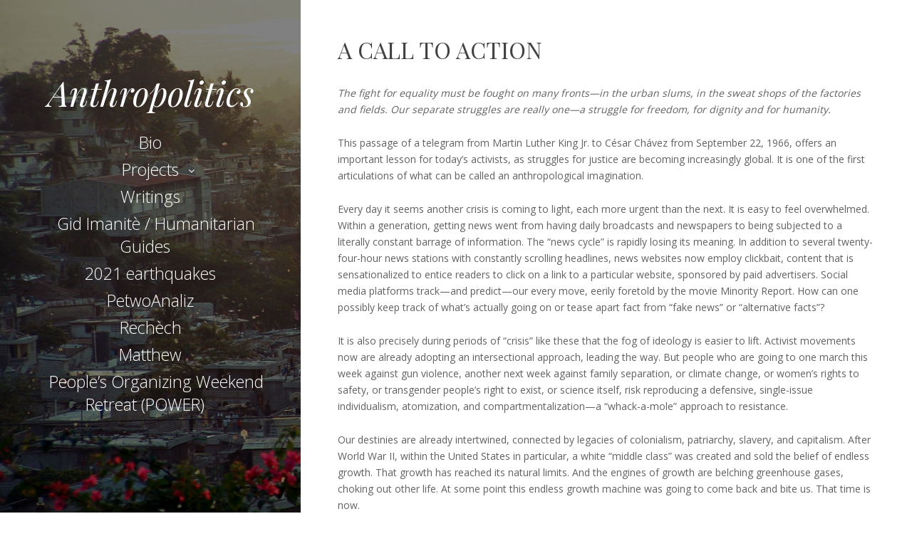

--- FILE ---
content_type: text/html; charset=UTF-8
request_url: https://www.anthropolitics.org/
body_size: 6754
content:
<!DOCTYPE html>
<html lang="en-US" class="no-js">
<head>
	<meta charset="UTF-8">
	<meta name="viewport" content="width=device-width, initial-scale=1">
	<link rel="profile" href="http://gmpg.org/xfn/11">
	<link rel="pingback" href="https://www.anthropolitics.org/xmlrpc.php">
	<title>Anthropolitics</title>
<link rel='dns-prefetch' href='//fonts.googleapis.com' />
<link rel='dns-prefetch' href='//s.w.org' />
<link rel="alternate" type="application/rss+xml" title="Anthropolitics &raquo; Feed" href="https://www.anthropolitics.org/feed/" />
<link rel="alternate" type="application/rss+xml" title="Anthropolitics &raquo; Comments Feed" href="https://www.anthropolitics.org/comments/feed/" />
		<script type="text/javascript">
			window._wpemojiSettings = {"baseUrl":"https:\/\/s.w.org\/images\/core\/emoji\/13.0.1\/72x72\/","ext":".png","svgUrl":"https:\/\/s.w.org\/images\/core\/emoji\/13.0.1\/svg\/","svgExt":".svg","source":{"concatemoji":"https:\/\/www.anthropolitics.org\/wp-includes\/js\/wp-emoji-release.min.js?ver=5.6.16"}};
			!function(e,a,t){var n,r,o,i=a.createElement("canvas"),p=i.getContext&&i.getContext("2d");function s(e,t){var a=String.fromCharCode;p.clearRect(0,0,i.width,i.height),p.fillText(a.apply(this,e),0,0);e=i.toDataURL();return p.clearRect(0,0,i.width,i.height),p.fillText(a.apply(this,t),0,0),e===i.toDataURL()}function c(e){var t=a.createElement("script");t.src=e,t.defer=t.type="text/javascript",a.getElementsByTagName("head")[0].appendChild(t)}for(o=Array("flag","emoji"),t.supports={everything:!0,everythingExceptFlag:!0},r=0;r<o.length;r++)t.supports[o[r]]=function(e){if(!p||!p.fillText)return!1;switch(p.textBaseline="top",p.font="600 32px Arial",e){case"flag":return s([127987,65039,8205,9895,65039],[127987,65039,8203,9895,65039])?!1:!s([55356,56826,55356,56819],[55356,56826,8203,55356,56819])&&!s([55356,57332,56128,56423,56128,56418,56128,56421,56128,56430,56128,56423,56128,56447],[55356,57332,8203,56128,56423,8203,56128,56418,8203,56128,56421,8203,56128,56430,8203,56128,56423,8203,56128,56447]);case"emoji":return!s([55357,56424,8205,55356,57212],[55357,56424,8203,55356,57212])}return!1}(o[r]),t.supports.everything=t.supports.everything&&t.supports[o[r]],"flag"!==o[r]&&(t.supports.everythingExceptFlag=t.supports.everythingExceptFlag&&t.supports[o[r]]);t.supports.everythingExceptFlag=t.supports.everythingExceptFlag&&!t.supports.flag,t.DOMReady=!1,t.readyCallback=function(){t.DOMReady=!0},t.supports.everything||(n=function(){t.readyCallback()},a.addEventListener?(a.addEventListener("DOMContentLoaded",n,!1),e.addEventListener("load",n,!1)):(e.attachEvent("onload",n),a.attachEvent("onreadystatechange",function(){"complete"===a.readyState&&t.readyCallback()})),(n=t.source||{}).concatemoji?c(n.concatemoji):n.wpemoji&&n.twemoji&&(c(n.twemoji),c(n.wpemoji)))}(window,document,window._wpemojiSettings);
		</script>
		<style type="text/css">
img.wp-smiley,
img.emoji {
	display: inline !important;
	border: none !important;
	box-shadow: none !important;
	height: 1em !important;
	width: 1em !important;
	margin: 0 .07em !important;
	vertical-align: -0.1em !important;
	background: none !important;
	padding: 0 !important;
}
</style>
	<link rel='stylesheet' id='wp-block-library-css'  href='https://www.anthropolitics.org/wp-includes/css/dist/block-library/style.min.css?ver=5.6.16' type='text/css' media='all' />
<link rel='stylesheet' id='seasonal-fonts-css'  href='https://fonts.googleapis.com/css?family=Open+Sans%3A300%2C400%2C600%7CPlayfair+Display%3A400%2C400italic&#038;subset=latin%2Clatin-ext' type='text/css' media='all' />
<link rel='stylesheet' id='fontAwesome-css'  href='https://www.anthropolitics.org/wp-content/themes/seasonal/css/fontawesome.min.css?ver=4.3.0' type='text/css' media='all' />
<link rel='stylesheet' id='bootstrap-css'  href='https://www.anthropolitics.org/wp-content/themes/seasonal/css/bootstrap.min.css?ver=3.3.4' type='text/css' media='all' />
<link rel='stylesheet' id='seasonal-style-css'  href='https://www.anthropolitics.org/wp-content/themes/seasonal/style.css?ver=5.6.16' type='text/css' media='all' />
<style id='seasonal-style-inline-css' type='text/css'>
html { font-size: 100%;}
body { color:#616161}
	.site-content { background-color:#fff}
h1, h2, h3, h4, h5, h6, .entry-title a, .entry-title a:visited {color:#424242}
a, a:visited {color:#7599c5}
a:hover,a:focus,a:active {color:#424242}
.site-title a {font-size:3rem ; color:#ffffff}
.site-description {font-size:1rem; color:#ffffff}
.social a { color: #ffffff; background-color:}
.social a:hover { color: #cccccc; background-color:}
.toggle-button { color: #e7e7e7; border-color:#d7d7d7}
.toggle-button:hover { color: #ffffff; border-color:#ffffff}
.btn,button,input[type="submit"],input[type="reset"] { color: #ffffff; background-color:#838588}
.btn:hover,button:hover,input[type="submit"]:hover,input[type="reset"]:hover { color: #ffffff; background-color:#6a6c6f}
h1, h2, h3, h4, h5, h6, .entry-title a { color: #424242;}
.subtitle { color: #222222;}
.pagination .page-numbers { color: #7599c5; background-color:#f5f5f5}
.pagination .page-numbers:hover,.pagination .page-numbers.current { color: #ffffff; background-color:#94a3b6}
.primary-navigation .nav-menu li a,
	.primary-navigation .menu-item-has-children > a:after,
	.primary-navigation .menu-item-has-children > a:hover:after,
	.primary-navigation li.home.current-menu-item a, 
	.site-navigation a { color: #ffffff;}
.site-navigation li.current_page_item a,
	.primary-navigation li.current-menu-item a, 
	.primary-navigation a:hover, 
	.primary-navigation .sub-menu a:hover,
	.primary-navigation .nav-menu > li > a:hover { color: #d1c4a5;}
.primary-navigation li, .site-navigation li { font-size: 1.438rem;}
		.primary-navigation .sub-menu li { font-size: 1.063rem;}
h1 { font-size: 2rem;} h2 { font-size: 1.75rem;}	h3 { font-size: 1.5rem;}	h4 { font-size: 1.25rem;}
	h5 { font-size: 1rem;}	h6 { font-size: 0.875rem;} #bottom-sidebar h4 { font-size: 1.125rem;}
.site-content { font-size: 0.875rem;} .comment-text { font-size: 0.813rem;}
@media (min-width: 992px) {
		.sidebar { width: 33%;} 
		.site-content,	.secondary{margin-left: 33%;}}
@media (min-width: 1200px) {
			.hentry { max-width: 100%;} }
.more-link:before {margin: 20px 0;}
		.wp-post-image {margin: 20px 0 30px;}
		.format-quote blockquote {margin-left:0;}
		.search-results .page-header, 
		.page-links,.hentry,
		.archive .page-header, 
		.format-aside p {text-align: left;}
</style>
<!--[if lt IE 9]>
<script type='text/javascript' src='https://www.anthropolitics.org/wp-content/themes/seasonal/js/html5.js?ver=3.7.3' id='seasonal-html5-js'></script>
<![endif]-->
<script type='text/javascript' src='https://www.anthropolitics.org/wp-includes/js/jquery/jquery.min.js?ver=3.5.1' id='jquery-core-js'></script>
<script type='text/javascript' src='https://www.anthropolitics.org/wp-includes/js/jquery/jquery-migrate.min.js?ver=3.3.2' id='jquery-migrate-js'></script>
<link rel="https://api.w.org/" href="https://www.anthropolitics.org/wp-json/" /><link rel="alternate" type="application/json" href="https://www.anthropolitics.org/wp-json/wp/v2/pages/34" /><link rel="EditURI" type="application/rsd+xml" title="RSD" href="https://www.anthropolitics.org/xmlrpc.php?rsd" />
<link rel="wlwmanifest" type="application/wlwmanifest+xml" href="https://www.anthropolitics.org/wp-includes/wlwmanifest.xml" /> 
<meta name="generator" content="WordPress 5.6.16" />
<link rel="canonical" href="https://www.anthropolitics.org/" />
<link rel='shortlink' href='https://www.anthropolitics.org/' />
<link rel="alternate" type="application/json+oembed" href="https://www.anthropolitics.org/wp-json/oembed/1.0/embed?url=https%3A%2F%2Fwww.anthropolitics.org%2F" />
<link rel="alternate" type="text/xml+oembed" href="https://www.anthropolitics.org/wp-json/oembed/1.0/embed?url=https%3A%2F%2Fwww.anthropolitics.org%2F&#038;format=xml" />
<style type="text/css">.recentcomments a{display:inline !important;padding:0 !important;margin:0 !important;}</style><style type="text/css" id="custom-background-css">
.sidebar { background-image: url('https://www.anthropolitics.org/wp-content/uploads/2016/04/cropped-website-background-1.jpg'); background-repeat: no-repeat; background-position: top left; background-attachment: scroll; background-size: cover; }
.sidebar:before {opacity: 0.5;}
</style>
</head>

<body class="home page-template-default page page-id-34 custom-background" itemscope="itemscope" itemtype="http://schema.org/WebPage">


<div id="page" class="hfeed site">
	<a class="skip-link screen-reader-text" href="#content">Skip to content</a>    
        <div class="sidebar">
            <div class="sidebar-inner">          
                      
              <header id="masthead" class="site-header" itemscope="itemscope" itemtype="http://schema.org/WPHeader" role="banner">
                <div class="site-branding">
                                            <div class="site-title" itemprop="headline"><a href="https://www.anthropolitics.org/" rel="home">Anthropolitics</a></div>                            
                        					  
            	                <div class="secondary-navigation">
                    <div class="toggle-buttons">
                                              <button class="nav-toggle toggle-button">Menu</button>
                                   
                    </div>
                </div>    
                            
                <nav class="site-navigation" itemscope="itemscope" itemtype="http://schema.org/SiteNavigationElement" role="navigation">
               
                <nav class="primary-navigation"><ul id="menu-menu-1" class="nav-menu"><li id="menu-item-29" class="menu-item menu-item-type-post_type menu-item-object-page menu-item-29"><a href="https://www.anthropolitics.org/bio/">Bio</a></li>
<li id="menu-item-30" class="menu-item menu-item-type-post_type menu-item-object-page menu-item-has-children menu-item-30"><a href="https://www.anthropolitics.org/projects/">Projects</a>
<ul class="sub-menu">
	<li id="menu-item-32" class="menu-item menu-item-type-post_type menu-item-object-page menu-item-32"><a href="https://www.anthropolitics.org/committed-anthropologists/">Thoughtful, Committed Anthropologists</a></li>
</ul>
</li>
<li id="menu-item-266" class="menu-item menu-item-type-post_type menu-item-object-page menu-item-266"><a href="https://www.anthropolitics.org/writings/">Writings</a></li>
<li id="menu-item-741" class="menu-item menu-item-type-post_type menu-item-object-page menu-item-741"><a href="https://www.anthropolitics.org/gid-pou-sistem-imanite-humanitarian-guides/">Gid Imanitè / Humanitarian Guides</a></li>
<li id="menu-item-601" class="menu-item menu-item-type-post_type menu-item-object-page menu-item-601"><a href="https://www.anthropolitics.org/2021-earthquakes/">2021 earthquakes</a></li>
<li id="menu-item-415" class="menu-item menu-item-type-post_type menu-item-object-page menu-item-415"><a href="https://www.anthropolitics.org/petwoanaliz-2/">PetwoAnaliz</a></li>
<li id="menu-item-128" class="menu-item menu-item-type-post_type menu-item-object-page menu-item-128"><a href="https://www.anthropolitics.org/rechech/">Rechèch</a></li>
<li id="menu-item-182" class="menu-item menu-item-type-post_type menu-item-object-page menu-item-182"><a href="https://www.anthropolitics.org/post-matthew-2017-research/">Matthew</a></li>
<li id="menu-item-269" class="menu-item menu-item-type-post_type menu-item-object-page menu-item-269"><a href="https://www.anthropolitics.org/peoples-organizing-weekend-retreat-power/">People’s Organizing Weekend Retreat (POWER)</a></li>
</ul></nav>                 
              
                </nav><!-- .site-navigation -->
                
                </div><!-- .site-branding -->
                       
              </header><!-- .site-header -->
             
            </div><!-- .sidebar-inner -->
        </div><!-- .sidebar -->
  
  <div id="content" class="site-content">
	<div id="primary" class="content-area">
		<main id="main" class="site-main" role="main">

						
			            
			
<article id="post-34" class="post-34 page type-page status-publish hentry"  itemscope="itemscope" itemtype="http://schema.org/CreativeWork">
  <div class="article-body">
      <header class="entry-header">
        <h1 class="entry-title" itemprop="name">A call to action</h1>		<span class="screen-reader-text post-date updated">April 9, 2016</span>
		<span class="screen-reader-text vcard author post-author"><span class="fn">rebecca</span></span>
		
      </header>
    
    	    
        <div class="entry-content" itemprop="text">
          <p><em>The fight for equality must be fought on many fronts—in the urban slums, in the sweat shops of the factories and fields. Our separate struggles are really one—a struggle for freedom, for dignity and for humanity.</em></p>
<p>This passage of a telegram from Martin Luther King Jr. to César Chávez from September 22, 1966, offers an important lesson for today’s activists, as struggles for justice are becoming increasingly global. It is one of the first articulations of what can be called an anthropological imagination.</p>
<p>Every day it seems another crisis is coming to light, each more urgent than the next. It is easy to feel overwhelmed. Within a generation, getting news went from having daily broadcasts and newspapers to being subjected to a literally constant barrage of information. The “news cycle” is rapidly losing its meaning. In addition to several twenty-four-hour news stations with constantly scrolling headlines, news websites now employ clickbait, content that is sensationalized to entice readers to click on a link to a particular website, sponsored by paid advertisers. Social media platforms track—and predict—our every move, eerily foretold by the movie Minority Report. How can one possibly keep track of what’s actually going on or tease apart fact from “fake news” or “alternative facts”?</p>
<p>It is also precisely during periods of “crisis” like these that the fog of ideology is easier to lift. Activist movements now are already adopting an intersectional approach, leading the way. But people who are going to one march this week against gun violence, another next week against family separation, or climate change, or women’s rights to safety, or transgender people’s right to exist, or science itself, risk reproducing a defensive, single-issue individualism, atomization, and compartmentalization—a “whack-a-mole” approach to resistance.</p>
<p>Our destinies are already intertwined, connected by legacies of colonialism, patriarchy, slavery, and capitalism. After World War II, within the United States in particular, a white “middle class” was created and sold the belief of endless growth. That growth has reached its natural limits. And the engines of growth are belching greenhouse gases, choking out other life. At some point this endless growth machine was going to come back and bite us. That time is now.</p>
<p>Rather than the endless whack-a-mole process of resisting, which is exhausting and burning people out, this moment calls upon us to see how we are not only connected by these particular issues but also connected to communities that are differently situated along global capitalism’s process of accumulation by appropriation. Folks whose bodies, families, languages, and religions have been targeted by this system built on inhumanity are building specific networks of solidarity. People who until now have been spared the brunt of the colonialist, white supremacist, cis-heteropatriarchal accumulation machine’s violence need to put our own bodies on the line. Not just by carrying signs and chanting, but by educating ourselves about the ways in which these issues that appear on the surface to be particular local struggles are already interwoven together globally. More importantly, those of us who have found ourselves on the privileged side of these increasingly terrorizing inequalities need to do the self-reflection necessary to see how our lives are complicit in maintaining these systems. And when we do act—and we must act—to dismantle this privilege, we must do so with the understanding that these systems that might have temporarily benefited the privileged few need to be dismantled from within and without. The inhumanity of the genocide of Indigenous populations of the earth to make way for settler populations, and the economic system built off this theft and the savage system of slavery, reducing the entire planet, including women’s bodies, to the status of private property, is not good for anyone. It is killing the planet, just as it is killing individuals who are fleeing their homelands seeking asylum.</p>
<p>If we—and by “we” I do mean everyone—are serious about our struggle to defend humanity against the worldwide systems of dehumanization, in all its specific local faces, we need to see the system for what it is. To do this requires what could be called an anthropological imagination.</p>
<p class="font_8">The group of <a href="http://www.anthropolitics.org/committed-anthropologists/">thoughtful, committed citizens</a> is not actually so small. I am honored and proud to be part of it.  Thank you.  Now, while we still can, let’s change the world.</p>
          </div>
    
    	<footer class="entry-footer" itemscope="itemscope" itemtype="http://schema.org/WPFooter"></footer>
    </div>
</article>
            
                        
        	

<footer id="colophon" class="site-footer" role="contentinfo">		        
 
			<nav id="footer-nav" role="navigation">
            	          	</nav> 
  
		<div class="site-info copyright">
          Copyright &copy; 
          2026 Anthropolitics.&nbsp;All rights reserved.		</div>          

</footer>
		</main><!-- .site-main -->
	</div><!-- .content-area -->


    </div><!-- .site-content -->
    
	</div><!-- #page -->

<script type='text/javascript' src='https://www.anthropolitics.org/wp-content/themes/seasonal/js/skip-link-focus-fix.js?ver=20141010' id='seasonal-skip-link-focus-fix-js'></script>
<script type='text/javascript' id='seasonal-script-js-extra'>
/* <![CDATA[ */
var screenReaderText = {"expand":"<span class=\"screen-reader-text\">expand child menu<\/span>","collapse":"<span class=\"screen-reader-text\">collapse child menu<\/span>"};
/* ]]> */
</script>
<script type='text/javascript' src='https://www.anthropolitics.org/wp-content/themes/seasonal/js/functions.js?ver=20150330' id='seasonal-script-js'></script>
<script type='text/javascript' src='https://www.anthropolitics.org/wp-includes/js/wp-embed.min.js?ver=5.6.16' id='wp-embed-js'></script>

</body>
</html>